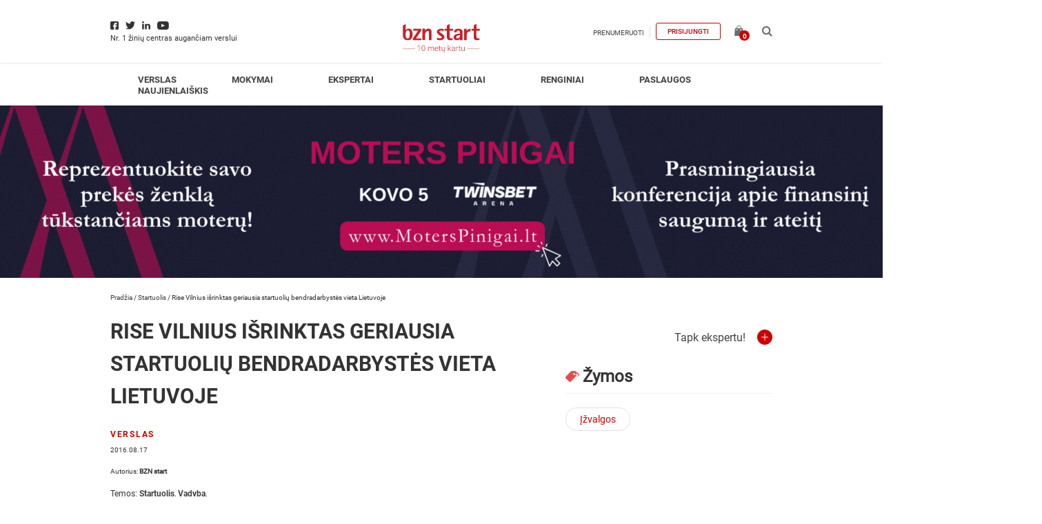

--- FILE ---
content_type: text/html; charset=UTF-8
request_url: https://bznstart.lt/verslas/startuolis/rise-vilnius-isrinktas-geriausia-startuoliu-bendradarbystes-vieta-lietuvoje/
body_size: 26068
content:
<!DOCTYPE html><html lang="lt-LT" xmlns:fb="https://www.facebook.com/2008/fbml" xmlns:addthis="https://www.addthis.com/help/api-spec" ><head><meta charset="UTF-8" /><meta name="viewport" content="width=device-width, initial-scale=1"><meta name="verify-paysera" content="4de5e0454ffbab5be59936c3e596720f"><meta name='robots' content='index, follow, max-image-preview:large, max-snippet:-1, max-video-preview:-1' /><style>img:is([sizes="auto" i], [sizes^="auto," i]) { contain-intrinsic-size: 3000px 1500px }</style> <script data-cfasync="false" data-pagespeed-no-defer>var gtm4wp_datalayer_name = "dataLayer";
	var dataLayer = dataLayer || [];
	const gtm4wp_use_sku_instead = false;
	const gtm4wp_currency = 'EUR';
	const gtm4wp_product_per_impression = 10;
	const gtm4wp_clear_ecommerce = false;
	const gtm4wp_datalayer_max_timeout = 2000;</script> <title>Rise Vilnius išrinktas geriausia startuolių bendradarbystės vieta Lietuvoje</title><meta name="description" content="Tarptautiniai verslo konsultantai „NomadCapitalist“ šią savaitę išleido straipsnį, kuriame apžvelgia pačias geriausias bendradarbystės (angl. co-working space) erdves Europoje. Tarp tokių gerai žinomų erdvių kaip Londono „WeWork“, Madrido..." /><link rel="canonical" href="https://bznstart.lt/verslas/startuolis/rise-vilnius-isrinktas-geriausia-startuoliu-bendradarbystes-vieta-lietuvoje/" /><meta property="og:locale" content="lt_LT" /><meta property="og:type" content="article" /><meta property="og:title" content="Rise Vilnius išrinktas geriausia startuolių bendradarbystės vieta Lietuvoje" /><meta property="og:description" content="Tarptautiniai verslo konsultantai „NomadCapitalist“ šią savaitę išleido straipsnį, kuriame apžvelgia pačias geriausias bendradarbystės (angl. co-working space) erdves Europoje. Tarp tokių gerai žinomų erdvių kaip Londono „WeWork“, Madrido..." /><meta property="og:url" content="https://bznstart.lt/verslas/startuolis/rise-vilnius-isrinktas-geriausia-startuoliu-bendradarbystes-vieta-lietuvoje/" /><meta property="og:site_name" content="bznstart" /><meta property="article:publisher" content="https://www.facebook.com/bznstart.lt" /><meta property="article:published_time" content="2016-08-17T08:00:48+00:00" /><meta property="article:modified_time" content="2019-06-05T11:48:51+00:00" /><meta property="og:image" content="https://bznstart.lt/wp-content/uploads/2019/05/3080.jpg" /><meta property="og:image:width" content="700" /><meta property="og:image:height" content="446" /><meta property="og:image:type" content="image/jpeg" /><meta name="author" content="zivile.glaveckaite" /><meta name="twitter:card" content="summary_large_image" /><meta name="twitter:title" content="Rise Vilnius išrinktas geriausia startuolių bendradarbystės vieta Lietuvoje" /><meta name="twitter:label1" content="Written by" /><meta name="twitter:data1" content="zivile.glaveckaite" /><meta name="twitter:label2" content="Est. reading time" /><meta name="twitter:data2" content="2 minutės" /> <script type="application/ld+json" class="yoast-schema-graph">{"@context":"https://schema.org","@graph":[{"@type":"Article","@id":"https://bznstart.lt/verslas/startuolis/rise-vilnius-isrinktas-geriausia-startuoliu-bendradarbystes-vieta-lietuvoje/#article","isPartOf":{"@id":"https://bznstart.lt/verslas/startuolis/rise-vilnius-isrinktas-geriausia-startuoliu-bendradarbystes-vieta-lietuvoje/"},"author":[{"@id":"https://bznstart.lt/#/schema/person/651df81402da8258bf9c75141f9ae08d"}],"headline":"Rise Vilnius išrinktas geriausia startuolių bendradarbystės vieta Lietuvoje","datePublished":"2016-08-17T08:00:48+00:00","dateModified":"2019-06-05T11:48:51+00:00","mainEntityOfPage":{"@id":"https://bznstart.lt/verslas/startuolis/rise-vilnius-isrinktas-geriausia-startuoliu-bendradarbystes-vieta-lietuvoje/"},"wordCount":434,"publisher":{"@id":"https://bznstart.lt/#organization"},"image":{"@id":"https://bznstart.lt/verslas/startuolis/rise-vilnius-isrinktas-geriausia-startuoliu-bendradarbystes-vieta-lietuvoje/#primaryimage"},"thumbnailUrl":"https://bznstart.lt/wp-content/uploads/2019/05/3080.jpg","keywords":["Įžvalgos"],"articleSection":["Startuolis","Vadyba"],"inLanguage":"lt-LT"},{"@type":"WebPage","@id":"https://bznstart.lt/verslas/startuolis/rise-vilnius-isrinktas-geriausia-startuoliu-bendradarbystes-vieta-lietuvoje/","url":"https://bznstart.lt/verslas/startuolis/rise-vilnius-isrinktas-geriausia-startuoliu-bendradarbystes-vieta-lietuvoje/","name":"Rise Vilnius išrinktas geriausia startuolių bendradarbystės vieta Lietuvoje","isPartOf":{"@id":"https://bznstart.lt/#website"},"primaryImageOfPage":{"@id":"https://bznstart.lt/verslas/startuolis/rise-vilnius-isrinktas-geriausia-startuoliu-bendradarbystes-vieta-lietuvoje/#primaryimage"},"image":{"@id":"https://bznstart.lt/verslas/startuolis/rise-vilnius-isrinktas-geriausia-startuoliu-bendradarbystes-vieta-lietuvoje/#primaryimage"},"thumbnailUrl":"https://bznstart.lt/wp-content/uploads/2019/05/3080.jpg","datePublished":"2016-08-17T08:00:48+00:00","dateModified":"2019-06-05T11:48:51+00:00","description":"Tarptautiniai verslo konsultantai „NomadCapitalist“ šią savaitę išleido straipsnį, kuriame apžvelgia pačias geriausias bendradarbystės (angl. co-working space) erdves Europoje. Tarp tokių gerai žinomų erdvių kaip Londono „WeWork“, Madrido...","breadcrumb":{"@id":"https://bznstart.lt/verslas/startuolis/rise-vilnius-isrinktas-geriausia-startuoliu-bendradarbystes-vieta-lietuvoje/#breadcrumb"},"inLanguage":"lt-LT","potentialAction":[{"@type":"ReadAction","target":["https://bznstart.lt/verslas/startuolis/rise-vilnius-isrinktas-geriausia-startuoliu-bendradarbystes-vieta-lietuvoje/"]}]},{"@type":"ImageObject","inLanguage":"lt-LT","@id":"https://bznstart.lt/verslas/startuolis/rise-vilnius-isrinktas-geriausia-startuoliu-bendradarbystes-vieta-lietuvoje/#primaryimage","url":"https://bznstart.lt/wp-content/uploads/2019/05/3080.jpg","contentUrl":"https://bznstart.lt/wp-content/uploads/2019/05/3080.jpg","width":700,"height":446},{"@type":"BreadcrumbList","@id":"https://bznstart.lt/verslas/startuolis/rise-vilnius-isrinktas-geriausia-startuoliu-bendradarbystes-vieta-lietuvoje/#breadcrumb","itemListElement":[{"@type":"ListItem","position":1,"name":"Pradžia","item":"https://bznstart.lt/"},{"@type":"ListItem","position":2,"name":"Startuolis","item":"https://bznstart.lt/verslas/startuolis/"},{"@type":"ListItem","position":3,"name":"Rise Vilnius išrinktas geriausia startuolių bendradarbystės vieta Lietuvoje"}]},{"@type":"WebSite","@id":"https://bznstart.lt/#website","url":"https://bznstart.lt/","name":"bznstart","description":"","publisher":{"@id":"https://bznstart.lt/#organization"},"potentialAction":[{"@type":"SearchAction","target":{"@type":"EntryPoint","urlTemplate":"https://bznstart.lt/?s={search_term_string}"},"query-input":{"@type":"PropertyValueSpecification","valueRequired":true,"valueName":"search_term_string"}}],"inLanguage":"lt-LT"},{"@type":"Organization","@id":"https://bznstart.lt/#organization","name":"bznstart","url":"https://bznstart.lt/","logo":{"@type":"ImageObject","inLanguage":"lt-LT","@id":"https://bznstart.lt/#/schema/logo/image/","url":"https://bznstart.lt/wp-content/uploads/2020/11/bzn-logo-png.png","contentUrl":"https://bznstart.lt/wp-content/uploads/2020/11/bzn-logo-png.png","width":450,"height":450,"caption":"bznstart"},"image":{"@id":"https://bznstart.lt/#/schema/logo/image/"},"sameAs":["https://www.facebook.com/bznstart.lt","https://www.instagram.com/bznstart/","https://www.youtube.com/channel/UC6US3XAeSS-ZDCQW_UVaWnA","https://lt.wikipedia.org/wiki/Bzn_start"]},{"@type":"Person","@id":"https://bznstart.lt/#/schema/person/651df81402da8258bf9c75141f9ae08d","name":"zivile.glaveckaite","image":{"@type":"ImageObject","inLanguage":"lt-LT","@id":"https://bznstart.lt/#/schema/person/image/71232c7f84384506a1ea06fb215f660c","url":"https://secure.gravatar.com/avatar/39d5c6ed82e6b813b045a18ba51eb43c4d773acdd2350c4fd444bc16dc0c05e5?s=96&d=mm&r=g","contentUrl":"https://secure.gravatar.com/avatar/39d5c6ed82e6b813b045a18ba51eb43c4d773acdd2350c4fd444bc16dc0c05e5?s=96&d=mm&r=g","caption":"zivile.glaveckaite"},"url":"https://bznstart.lt/author/zivile-bauboniene/"}]}</script> <link rel='dns-prefetch' href='//www.googletagmanager.com' /><link rel="alternate" type="application/rss+xml" title="bznstart &raquo; Įrašų RSS srautas" href="https://bznstart.lt/feed/" /><link rel="alternate" type="application/rss+xml" title="bznstart &raquo; Komentarų RSS srautas" href="https://bznstart.lt/comments/feed/" /> <script type="text/javascript" id="wpp-js" src="https://bznstart.lt/wp-content/plugins/wordpress-popular-posts/assets/js/wpp.js?ver=7.3.1" data-sampling="0" data-sampling-rate="100" data-api-url="https://bznstart.lt/wp-json/wordpress-popular-posts" data-post-id="35135" data-token="fd5efd66c1" data-lang="0" data-debug="1"></script> <script id="bznst-ready">window.advanced_ads_ready=function(e,a){a=a||"complete";var d=function(e){return"interactive"===a?"loading"!==e:"complete"===e};d(document.readyState)?e():document.addEventListener("readystatechange",(function(a){d(a.target.readyState)&&e()}),{once:"interactive"===a})},window.advanced_ads_ready_queue=window.advanced_ads_ready_queue||[];</script> <link data-optimized="1" rel='stylesheet' id='wp-block-library-css' href='https://bznstart.lt/wp-content/litespeed/css/0035c02d27f0b6ea610d2e721e640254.css?ver=40254' media='all' /><style id='classic-theme-styles-inline-css' >/*! This file is auto-generated */
.wp-block-button__link{color:#fff;background-color:#32373c;border-radius:9999px;box-shadow:none;text-decoration:none;padding:calc(.667em + 2px) calc(1.333em + 2px);font-size:1.125em}.wp-block-file__button{background:#32373c;color:#fff;text-decoration:none}</style><style id='co-authors-plus-coauthors-style-inline-css' >.wp-block-co-authors-plus-coauthors.is-layout-flow [class*=wp-block-co-authors-plus]{display:inline}</style><style id='co-authors-plus-avatar-style-inline-css' >.wp-block-co-authors-plus-avatar :where(img){height:auto;max-width:100%;vertical-align:bottom}.wp-block-co-authors-plus-coauthors.is-layout-flow .wp-block-co-authors-plus-avatar :where(img){vertical-align:middle}.wp-block-co-authors-plus-avatar:is(.alignleft,.alignright){display:table}.wp-block-co-authors-plus-avatar.aligncenter{display:table;margin-inline:auto}</style><style id='co-authors-plus-image-style-inline-css' >.wp-block-co-authors-plus-image{margin-bottom:0}.wp-block-co-authors-plus-image :where(img){height:auto;max-width:100%;vertical-align:bottom}.wp-block-co-authors-plus-coauthors.is-layout-flow .wp-block-co-authors-plus-image :where(img){vertical-align:middle}.wp-block-co-authors-plus-image:is(.alignfull,.alignwide) :where(img){width:100%}.wp-block-co-authors-plus-image:is(.alignleft,.alignright){display:table}.wp-block-co-authors-plus-image.aligncenter{display:table;margin-inline:auto}</style><link data-optimized="1" rel='stylesheet' id='um_tipsy-css' href='https://bznstart.lt/wp-content/litespeed/css/ef11d96a0ba0df23cdaa1979c7c65686.css?ver=65686' media='all' /><link data-optimized="1" rel='stylesheet' id='um_mycred-css' href='https://bznstart.lt/wp-content/litespeed/css/d29b882dcbbbee2544b9ce986b50dd70.css?ver=0dd70' media='all' /><style id='global-styles-inline-css' >:root{--wp--preset--aspect-ratio--square: 1;--wp--preset--aspect-ratio--4-3: 4/3;--wp--preset--aspect-ratio--3-4: 3/4;--wp--preset--aspect-ratio--3-2: 3/2;--wp--preset--aspect-ratio--2-3: 2/3;--wp--preset--aspect-ratio--16-9: 16/9;--wp--preset--aspect-ratio--9-16: 9/16;--wp--preset--color--black: #000000;--wp--preset--color--cyan-bluish-gray: #abb8c3;--wp--preset--color--white: #ffffff;--wp--preset--color--pale-pink: #f78da7;--wp--preset--color--vivid-red: #cf2e2e;--wp--preset--color--luminous-vivid-orange: #ff6900;--wp--preset--color--luminous-vivid-amber: #fcb900;--wp--preset--color--light-green-cyan: #7bdcb5;--wp--preset--color--vivid-green-cyan: #00d084;--wp--preset--color--pale-cyan-blue: #8ed1fc;--wp--preset--color--vivid-cyan-blue: #0693e3;--wp--preset--color--vivid-purple: #9b51e0;--wp--preset--gradient--vivid-cyan-blue-to-vivid-purple: linear-gradient(135deg,rgba(6,147,227,1) 0%,rgb(155,81,224) 100%);--wp--preset--gradient--light-green-cyan-to-vivid-green-cyan: linear-gradient(135deg,rgb(122,220,180) 0%,rgb(0,208,130) 100%);--wp--preset--gradient--luminous-vivid-amber-to-luminous-vivid-orange: linear-gradient(135deg,rgba(252,185,0,1) 0%,rgba(255,105,0,1) 100%);--wp--preset--gradient--luminous-vivid-orange-to-vivid-red: linear-gradient(135deg,rgba(255,105,0,1) 0%,rgb(207,46,46) 100%);--wp--preset--gradient--very-light-gray-to-cyan-bluish-gray: linear-gradient(135deg,rgb(238,238,238) 0%,rgb(169,184,195) 100%);--wp--preset--gradient--cool-to-warm-spectrum: linear-gradient(135deg,rgb(74,234,220) 0%,rgb(151,120,209) 20%,rgb(207,42,186) 40%,rgb(238,44,130) 60%,rgb(251,105,98) 80%,rgb(254,248,76) 100%);--wp--preset--gradient--blush-light-purple: linear-gradient(135deg,rgb(255,206,236) 0%,rgb(152,150,240) 100%);--wp--preset--gradient--blush-bordeaux: linear-gradient(135deg,rgb(254,205,165) 0%,rgb(254,45,45) 50%,rgb(107,0,62) 100%);--wp--preset--gradient--luminous-dusk: linear-gradient(135deg,rgb(255,203,112) 0%,rgb(199,81,192) 50%,rgb(65,88,208) 100%);--wp--preset--gradient--pale-ocean: linear-gradient(135deg,rgb(255,245,203) 0%,rgb(182,227,212) 50%,rgb(51,167,181) 100%);--wp--preset--gradient--electric-grass: linear-gradient(135deg,rgb(202,248,128) 0%,rgb(113,206,126) 100%);--wp--preset--gradient--midnight: linear-gradient(135deg,rgb(2,3,129) 0%,rgb(40,116,252) 100%);--wp--preset--font-size--small: 13px;--wp--preset--font-size--medium: 20px;--wp--preset--font-size--large: 36px;--wp--preset--font-size--x-large: 42px;--wp--preset--spacing--20: 0.44rem;--wp--preset--spacing--30: 0.67rem;--wp--preset--spacing--40: 1rem;--wp--preset--spacing--50: 1.5rem;--wp--preset--spacing--60: 2.25rem;--wp--preset--spacing--70: 3.38rem;--wp--preset--spacing--80: 5.06rem;--wp--preset--shadow--natural: 6px 6px 9px rgba(0, 0, 0, 0.2);--wp--preset--shadow--deep: 12px 12px 50px rgba(0, 0, 0, 0.4);--wp--preset--shadow--sharp: 6px 6px 0px rgba(0, 0, 0, 0.2);--wp--preset--shadow--outlined: 6px 6px 0px -3px rgba(255, 255, 255, 1), 6px 6px rgba(0, 0, 0, 1);--wp--preset--shadow--crisp: 6px 6px 0px rgba(0, 0, 0, 1);}:where(.is-layout-flex){gap: 0.5em;}:where(.is-layout-grid){gap: 0.5em;}body .is-layout-flex{display: flex;}.is-layout-flex{flex-wrap: wrap;align-items: center;}.is-layout-flex > :is(*, div){margin: 0;}body .is-layout-grid{display: grid;}.is-layout-grid > :is(*, div){margin: 0;}:where(.wp-block-columns.is-layout-flex){gap: 2em;}:where(.wp-block-columns.is-layout-grid){gap: 2em;}:where(.wp-block-post-template.is-layout-flex){gap: 1.25em;}:where(.wp-block-post-template.is-layout-grid){gap: 1.25em;}.has-black-color{color: var(--wp--preset--color--black) !important;}.has-cyan-bluish-gray-color{color: var(--wp--preset--color--cyan-bluish-gray) !important;}.has-white-color{color: var(--wp--preset--color--white) !important;}.has-pale-pink-color{color: var(--wp--preset--color--pale-pink) !important;}.has-vivid-red-color{color: var(--wp--preset--color--vivid-red) !important;}.has-luminous-vivid-orange-color{color: var(--wp--preset--color--luminous-vivid-orange) !important;}.has-luminous-vivid-amber-color{color: var(--wp--preset--color--luminous-vivid-amber) !important;}.has-light-green-cyan-color{color: var(--wp--preset--color--light-green-cyan) !important;}.has-vivid-green-cyan-color{color: var(--wp--preset--color--vivid-green-cyan) !important;}.has-pale-cyan-blue-color{color: var(--wp--preset--color--pale-cyan-blue) !important;}.has-vivid-cyan-blue-color{color: var(--wp--preset--color--vivid-cyan-blue) !important;}.has-vivid-purple-color{color: var(--wp--preset--color--vivid-purple) !important;}.has-black-background-color{background-color: var(--wp--preset--color--black) !important;}.has-cyan-bluish-gray-background-color{background-color: var(--wp--preset--color--cyan-bluish-gray) !important;}.has-white-background-color{background-color: var(--wp--preset--color--white) !important;}.has-pale-pink-background-color{background-color: var(--wp--preset--color--pale-pink) !important;}.has-vivid-red-background-color{background-color: var(--wp--preset--color--vivid-red) !important;}.has-luminous-vivid-orange-background-color{background-color: var(--wp--preset--color--luminous-vivid-orange) !important;}.has-luminous-vivid-amber-background-color{background-color: var(--wp--preset--color--luminous-vivid-amber) !important;}.has-light-green-cyan-background-color{background-color: var(--wp--preset--color--light-green-cyan) !important;}.has-vivid-green-cyan-background-color{background-color: var(--wp--preset--color--vivid-green-cyan) !important;}.has-pale-cyan-blue-background-color{background-color: var(--wp--preset--color--pale-cyan-blue) !important;}.has-vivid-cyan-blue-background-color{background-color: var(--wp--preset--color--vivid-cyan-blue) !important;}.has-vivid-purple-background-color{background-color: var(--wp--preset--color--vivid-purple) !important;}.has-black-border-color{border-color: var(--wp--preset--color--black) !important;}.has-cyan-bluish-gray-border-color{border-color: var(--wp--preset--color--cyan-bluish-gray) !important;}.has-white-border-color{border-color: var(--wp--preset--color--white) !important;}.has-pale-pink-border-color{border-color: var(--wp--preset--color--pale-pink) !important;}.has-vivid-red-border-color{border-color: var(--wp--preset--color--vivid-red) !important;}.has-luminous-vivid-orange-border-color{border-color: var(--wp--preset--color--luminous-vivid-orange) !important;}.has-luminous-vivid-amber-border-color{border-color: var(--wp--preset--color--luminous-vivid-amber) !important;}.has-light-green-cyan-border-color{border-color: var(--wp--preset--color--light-green-cyan) !important;}.has-vivid-green-cyan-border-color{border-color: var(--wp--preset--color--vivid-green-cyan) !important;}.has-pale-cyan-blue-border-color{border-color: var(--wp--preset--color--pale-cyan-blue) !important;}.has-vivid-cyan-blue-border-color{border-color: var(--wp--preset--color--vivid-cyan-blue) !important;}.has-vivid-purple-border-color{border-color: var(--wp--preset--color--vivid-purple) !important;}.has-vivid-cyan-blue-to-vivid-purple-gradient-background{background: var(--wp--preset--gradient--vivid-cyan-blue-to-vivid-purple) !important;}.has-light-green-cyan-to-vivid-green-cyan-gradient-background{background: var(--wp--preset--gradient--light-green-cyan-to-vivid-green-cyan) !important;}.has-luminous-vivid-amber-to-luminous-vivid-orange-gradient-background{background: var(--wp--preset--gradient--luminous-vivid-amber-to-luminous-vivid-orange) !important;}.has-luminous-vivid-orange-to-vivid-red-gradient-background{background: var(--wp--preset--gradient--luminous-vivid-orange-to-vivid-red) !important;}.has-very-light-gray-to-cyan-bluish-gray-gradient-background{background: var(--wp--preset--gradient--very-light-gray-to-cyan-bluish-gray) !important;}.has-cool-to-warm-spectrum-gradient-background{background: var(--wp--preset--gradient--cool-to-warm-spectrum) !important;}.has-blush-light-purple-gradient-background{background: var(--wp--preset--gradient--blush-light-purple) !important;}.has-blush-bordeaux-gradient-background{background: var(--wp--preset--gradient--blush-bordeaux) !important;}.has-luminous-dusk-gradient-background{background: var(--wp--preset--gradient--luminous-dusk) !important;}.has-pale-ocean-gradient-background{background: var(--wp--preset--gradient--pale-ocean) !important;}.has-electric-grass-gradient-background{background: var(--wp--preset--gradient--electric-grass) !important;}.has-midnight-gradient-background{background: var(--wp--preset--gradient--midnight) !important;}.has-small-font-size{font-size: var(--wp--preset--font-size--small) !important;}.has-medium-font-size{font-size: var(--wp--preset--font-size--medium) !important;}.has-large-font-size{font-size: var(--wp--preset--font-size--large) !important;}.has-x-large-font-size{font-size: var(--wp--preset--font-size--x-large) !important;}
:where(.wp-block-post-template.is-layout-flex){gap: 1.25em;}:where(.wp-block-post-template.is-layout-grid){gap: 1.25em;}
:where(.wp-block-columns.is-layout-flex){gap: 2em;}:where(.wp-block-columns.is-layout-grid){gap: 2em;}
:root :where(.wp-block-pullquote){font-size: 1.5em;line-height: 1.6;}</style><link data-optimized="1" rel='stylesheet' id='contact-form-7-css' href='https://bznstart.lt/wp-content/litespeed/css/779ad5e216e495d5bb044a852628b4d7.css?ver=8b4d7' media='all' /><style id='woocommerce-inline-inline-css' >.woocommerce form .form-row .required { visibility: visible; }</style><link data-optimized="1" rel='stylesheet' id='site-styles.css-css' href='https://bznstart.lt/wp-content/litespeed/css/5aa625120e552b210a7a820eb3bfdd73.css?ver=fdd73' media='all' /><link data-optimized="1" rel='stylesheet' id='wordpress-popular-posts-css-css' href='https://bznstart.lt/wp-content/litespeed/css/03db5bcea546d42c5e3083af8351a39e.css?ver=1a39e' media='all' /><link data-optimized="1" rel='stylesheet' id='brands-styles-css' href='https://bznstart.lt/wp-content/litespeed/css/527e70396ac494a2d518ed9002caf243.css?ver=af243' media='all' /><link data-optimized="1" rel='stylesheet' id='adveits-fancybox-css' href='https://bznstart.lt/wp-content/litespeed/css/1f6db259f45a2fa3718bc24a265a229d.css?ver=a229d' media='all' /><link data-optimized="1" rel='stylesheet' id='mycred-front-css' href='https://bznstart.lt/wp-content/litespeed/css/c0dcde0ac8a7f793c8dbe253753f6351.css?ver=f6351' media='all' /><link data-optimized="1" rel='stylesheet' id='mycred-social-share-icons-css' href='https://bznstart.lt/wp-content/litespeed/css/e0ddcb005b3a6b44532c10e7e290593c.css?ver=0593c' media='all' /><link data-optimized="1" rel='stylesheet' id='mycred-social-share-style-css' href='https://bznstart.lt/wp-content/litespeed/css/851369f84d1597f0a40c96b0e9ba1bfe.css?ver=a1bfe' media='all' /><link data-optimized="1" rel='stylesheet' id='unslider-css-css' href='https://bznstart.lt/wp-content/litespeed/css/e572ccc5a99f7d0a97494a2037bd872c.css?ver=d872c' media='all' /><link data-optimized="1" rel='stylesheet' id='slider-css-css' href='https://bznstart.lt/wp-content/litespeed/css/b1dec3ce888d0596d6c1c223a0a03da4.css?ver=03da4' media='all' /><link data-optimized="1" rel='stylesheet' id='addthis_all_pages-css' href='https://bznstart.lt/wp-content/litespeed/css/7ba799c862241cb103ff32804a4dae6b.css?ver=dae6b' media='all' /><link data-optimized="1" rel='stylesheet' id='um_modal-css' href='https://bznstart.lt/wp-content/litespeed/css/61938e917db07b8016706c86e4af33d5.css?ver=f33d5' media='all' /><link data-optimized="1" rel='stylesheet' id='um_responsive-css' href='https://bznstart.lt/wp-content/litespeed/css/56a630379c5691ee5ac38f50be26697d.css?ver=6697d' media='all' /><link data-optimized="1" rel='stylesheet' id='adveits-main-css' href='https://bznstart.lt/wp-content/litespeed/css/43f5a60476062b5e8e54e9ec6baadadd.css?ver=adadd' media='all' /> <script src="https://bznstart.lt/wp-includes/js/jquery/jquery.min.js" id="jquery-core-js"></script> <script data-optimized="1" src="https://bznstart.lt/wp-content/litespeed/js/e69d4104e84b26595db5273c3bee85bc.js?ver=e85bc" id="jquery-migrate-js"></script> <script data-optimized="1" src="https://bznstart.lt/wp-content/litespeed/js/c4c8cc71968d4b544684275c5f85d186.js?ver=5d186" id="jquery-blockui-js" defer="defer" data-wp-strategy="defer"></script> <script type="text/javascript" id="wc-add-to-cart-js-extra">/*  */
var wc_add_to_cart_params = {"ajax_url":"\/wp-admin\/admin-ajax.php","wc_ajax_url":"\/?wc-ajax=%%endpoint%%","i18n_view_cart":"Krep\u0161elis","cart_url":"https:\/\/bznstart.lt\/krepselis\/","is_cart":"","cart_redirect_after_add":"no"};
/*  */</script> <script data-optimized="1" src="https://bznstart.lt/wp-content/litespeed/js/239a513c5a4cd7bd032efbe7ab1d0ed7.js?ver=d0ed7" id="wc-add-to-cart-js" defer="defer" data-wp-strategy="defer"></script> <script data-optimized="1" src="https://bznstart.lt/wp-content/litespeed/js/33acc856d2bda4e12a62f452bcee48c3.js?ver=e48c3" id="js-cookie-js" defer="defer" data-wp-strategy="defer"></script> <script type="text/javascript" id="woocommerce-js-extra">/*  */
var woocommerce_params = {"ajax_url":"\/wp-admin\/admin-ajax.php","wc_ajax_url":"\/?wc-ajax=%%endpoint%%","i18n_password_show":"Rodyti slapta\u017eod\u012f","i18n_password_hide":"Sl\u0117pti slapta\u017eod\u012f"};
/*  */</script> <script data-optimized="1" src="https://bznstart.lt/wp-content/litespeed/js/87c8740bfd0c6a7c0917be2a9acaf631.js?ver=af631" id="woocommerce-js" defer="defer" data-wp-strategy="defer"></script> <script type="text/javascript" id="search-filter-plugin-build-js-extra">/*  */
var SF_LDATA = {"ajax_url":"https:\/\/bznstart.lt\/wp-admin\/admin-ajax.php","home_url":"https:\/\/bznstart.lt\/","extensions":[]};
/*  */</script> <script data-optimized="1" src="https://bznstart.lt/wp-content/litespeed/js/5c4de08f809323042b15255bae478590.js?ver=78590" id="search-filter-plugin-build-js"></script> <script src="https://bznstart.lt/wp-content/plugins/search-filter-pro/public/assets/js/chosen.jquery.min.js" id="search-filter-plugin-chosen-js"></script> <script data-optimized="1" src="https://bznstart.lt/wp-content/litespeed/js/9da0b1f75707f698f1186643dbd71b09.js?ver=71b09" id="adveits-scripts-js"></script> <script data-optimized="1" src="https://bznstart.lt/wp-content/litespeed/js/e01cf74a0c0c3886a05f8214b16a843e.js?ver=a843e" id="adveits-cookie-js"></script> <script data-optimized="1" src="https://bznstart.lt/wp-content/litespeed/js/735b01dc54a48b2534dbe42eff6c4031.js?ver=c4031" id="adveits-fancybox-js"></script> <script type="text/javascript" id="vs-filter-scripts-js-extra">/*  */
var vs_ajax_object = {"ajax_url":"https:\/\/bznstart.lt\/wp-admin\/admin-ajax.php"};
/*  */</script> <script data-optimized="1" src="https://bznstart.lt/wp-content/litespeed/js/bd711c6fe4a41e6269b772f11aa568ba.js?ver=568ba" id="vs-filter-scripts-js"></script> <script type="text/javascript" id="adveits-loadmore-js-extra">/*  */
var adveits_loadmore_params = {"ajaxurl":"https:\/\/bznstart.lt\/wp-admin\/admin-ajax.php","posts":"{\"name\":\"rise-vilnius-isrinktas-geriausia-startuoliu-bendradarbystes-vieta-lietuvoje\",\"do_not_redirect\":1,\"error\":\"\",\"m\":\"\",\"p\":0,\"post_parent\":\"\",\"subpost\":\"\",\"subpost_id\":\"\",\"attachment\":\"\",\"attachment_id\":0,\"pagename\":\"\",\"page_id\":0,\"second\":\"\",\"minute\":\"\",\"hour\":\"\",\"day\":0,\"monthnum\":0,\"year\":0,\"w\":0,\"category_name\":\"\",\"tag\":\"\",\"cat\":\"\",\"tag_id\":\"\",\"author\":\"\",\"author_name\":\"\",\"feed\":\"\",\"tb\":\"\",\"paged\":0,\"meta_key\":\"\",\"meta_value\":\"\",\"preview\":\"\",\"s\":\"\",\"sentence\":\"\",\"title\":\"\",\"fields\":\"all\",\"menu_order\":\"\",\"embed\":\"\",\"category__in\":[],\"category__not_in\":[],\"category__and\":[],\"post__in\":[],\"post__not_in\":[],\"post_name__in\":[],\"tag__in\":[],\"tag__not_in\":[],\"tag__and\":[],\"tag_slug__in\":[],\"tag_slug__and\":[],\"post_parent__in\":[],\"post_parent__not_in\":[],\"author__in\":[],\"author__not_in\":[],\"search_columns\":[],\"ignore_sticky_posts\":false,\"suppress_filters\":false,\"cache_results\":true,\"update_post_term_cache\":true,\"update_menu_item_cache\":false,\"lazy_load_term_meta\":true,\"update_post_meta_cache\":true,\"post_type\":\"\",\"posts_per_page\":9,\"nopaging\":false,\"comments_per_page\":\"5\",\"no_found_rows\":false,\"order\":\"DESC\"}","current_page_1":"1","current_page":"10","current_page_6":"6","current_page_4":"4","max_page":"0","security":"47a8a2e5a5","cat":"35135"};
/*  */</script> <script data-optimized="1" src="https://bznstart.lt/wp-content/litespeed/js/6add788ae993df3fdcb27ff40718abe4.js?ver=8abe4" id="adveits-loadmore-js"></script> <script data-optimized="1" src="https://bznstart.lt/wp-content/litespeed/js/a228079d2e9736ab1bc0d5be9c92f810.js?ver=2f810" id="jquery-auto-complete-js"></script> <script type="text/javascript" id="advanced-ads-advanced-js-js-extra">/*  */
var advads_options = {"blog_id":"1","privacy":{"enabled":false,"state":"not_needed"}};
/*  */</script> <script data-optimized="1" src="https://bznstart.lt/wp-content/litespeed/js/eeed85d83fcd5f00649cc1bfb5e300c2.js?ver=300c2" id="advanced-ads-advanced-js-js"></script> <script data-optimized="1" src="https://bznstart.lt/wp-content/litespeed/js/a49badda47e883128fa232267c8fa989.js?ver=fa989" id="um-gdpr-js"></script> <link rel="https://api.w.org/" href="https://bznstart.lt/wp-json/" /><link rel="alternate" title="JSON" type="application/json" href="https://bznstart.lt/wp-json/wp/v2/posts/35135" /><link rel="EditURI" type="application/rsd+xml" title="RSD" href="https://bznstart.lt/xmlrpc.php?rsd" /><link rel='shortlink' href='https://bznstart.lt/?p=35135' /><link rel="alternate" title="oEmbed (JSON)" type="application/json+oembed" href="https://bznstart.lt/wp-json/oembed/1.0/embed?url=https%3A%2F%2Fbznstart.lt%2Fverslas%2Fstartuolis%2Frise-vilnius-isrinktas-geriausia-startuoliu-bendradarbystes-vieta-lietuvoje%2F" /><link rel="alternate" title="oEmbed (XML)" type="text/xml+oembed" href="https://bznstart.lt/wp-json/oembed/1.0/embed?url=https%3A%2F%2Fbznstart.lt%2Fverslas%2Fstartuolis%2Frise-vilnius-isrinktas-geriausia-startuoliu-bendradarbystes-vieta-lietuvoje%2F&#038;format=xml" /><meta name="generator" content="Site Kit by Google 1.160.1" /> <script data-cfasync="false" data-pagespeed-no-defer type="text/javascript">var dataLayer_content = {"pagePostType":"post","pagePostType2":"single-post","pageCategory":["startuolis","vadyba"],"pageAttributes":["izvalgos"],"pagePostAuthor":"zivile.glaveckaite"};
	dataLayer.push( dataLayer_content );</script> <script data-cfasync="false" data-pagespeed-no-defer type="text/javascript">console.warn && console.warn("[GTM4WP] Google Tag Manager container code placement set to OFF !!!");
	console.warn && console.warn("[GTM4WP] Data layer codes are active but GTM container must be loaded using custom coding !!!");</script> <style id="wpp-loading-animation-styles">@-webkit-keyframes bgslide{from{background-position-x:0}to{background-position-x:-200%}}@keyframes bgslide{from{background-position-x:0}to{background-position-x:-200%}}.wpp-widget-block-placeholder,.wpp-shortcode-placeholder{margin:0 auto;width:60px;height:3px;background:#dd3737;background:linear-gradient(90deg,#dd3737 0%,#571313 10%,#dd3737 100%);background-size:200% auto;border-radius:3px;-webkit-animation:bgslide 1s infinite linear;animation:bgslide 1s infinite linear}</style><noscript><style>.woocommerce-product-gallery{ opacity: 1 !important; }</style></noscript><meta name="google-site-verification" content="p6_rCtJIUhYxWXynJshkpn_0FmtJzkYz2Yj4lbE6EoA"><meta name="google-adsense-platform-account" content="ca-host-pub-2644536267352236"><meta name="google-adsense-platform-domain" content="sitekit.withgoogle.com">
 <script>var advadsCfpQueue = [];
			var advadsCfpAd = function( adID ) {
				if ( 'undefined' === typeof advadsProCfp ) {
					advadsCfpQueue.push( adID )
				} else {
					advadsProCfp.addElement( adID )
				}
			}</script>  <script>/*  */

			( function( w, d, s, l, i ) {
				w[l] = w[l] || [];
				w[l].push( {'gtm.start': new Date().getTime(), event: 'gtm.js'} );
				var f = d.getElementsByTagName( s )[0],
					j = d.createElement( s ), dl = l != 'dataLayer' ? '&l=' + l : '';
				j.async = true;
				j.src = 'https://www.googletagmanager.com/gtm.js?id=' + i + dl;
				f.parentNode.insertBefore( j, f );
			} )( window, document, 'script', 'dataLayer', 'GTM-KQRT9HCH' );
			
/*  */</script> <style type="text/css" id="wp-custom-css">.cookies {
	display: none!important;
}
.um-page-user .um-field-image.um-field-profile_photo {
	max-width: 400px;
	width: 300px;
	float: right;
}</style> <script id="Cookiebot" src="https://consent.cookiebot.com/uc.js" data-cbid="1f45b701-8ea1-4b7f-934f-8434a58003b3" data-blockingmode="auto" type="text/javascript"></script> 
 <script async src="https://www.googletagmanager.com/gtag/js?id=UA-52126121-3"></script> <script>window.dataLayer = window.dataLayer || [];
        function gtag(){dataLayer.push(arguments);}
        gtag('js', new Date());

        gtag('config', 'UA-52126121-3');</script> 
 <script>!function(f,b,e,v,n,t,s)
        {if(f.fbq)return;n=f.fbq=function(){n.callMethod?
          n.callMethod.apply(n,arguments):n.queue.push(arguments)};
          if(!f._fbq)f._fbq=n;n.push=n;n.loaded=!0;n.version='2.0';
          n.queue=[];t=b.createElement(e);t.async=!0;
          t.src=v;s=b.getElementsByTagName(e)[0];
          s.parentNode.insertBefore(t,s)}(window,document,'script',
          'https://connect.facebook.net/en_US/fbevents.js');
        fbq('init', '119864798677856');
        fbq('track', 'PageView');</script> <noscript>
<img height="1" width="1"
src="https://www.facebook.com/tr?id=119864798677856&ev=PageView
&noscript=1"/>
</noscript>
 <script>(function(w,d,s,l,i){w[l]=w[l]||[];w[l].push({'gtm.start':
            new Date().getTime(),event:'gtm.js'});var f=d.getElementsByTagName(s)[0],
          j=d.createElement(s),dl=l!='dataLayer'?'&l='+l:'';j.async=true;j.src=
          'https://www.googletagmanager.com/gtm.js?id='+i+dl;f.parentNode.insertBefore(j,f);
        })(window,document,'script','dataLayer','GTM-5SVDWNH');</script> 
 <script>(function(h,o,t,j,a,r){
          h.hj=h.hj||function(){(h.hj.q=h.hj.q||[]).push(arguments)};
          h._hjSettings={hjid:1633239,hjsv:6};
          a=o.getElementsByTagName('head')[0];
          r=o.createElement('script');r.async=1;
          r.src=t+h._hjSettings.hjid+j+h._hjSettings.hjsv;
          a.appendChild(r);
        })(window,document,'https://static.hotjar.com/c/hotjar-','.js?sv=');</script> <link rel="icon" type="image/png" href="https://bznstart.lt/wp-content/themes/adveits/assets/images/favicon.png" /></head><body class="wp-singular post-template-default single single-post postid-35135 single-format-standard wp-theme-adveits theme-adveits woocommerce-no-js aa-prefix-bznst-">
<noscript><iframe src="https://www.googletagmanager.com/ns.html?id=GTM-5SVDWNH"
height="0" width="0" style="display:none;visibility:hidden"></iframe></noscript>
<!--[if lte IE 9]><div class="browse-happy"><h3>You are using an <strong>outdated</strong> browser. Please <a href="http://http://outdatedbrowser.com/">upgrade your browser</a> to improve your experience.</h3></div><![endif]--><header id="header"><div class="pos-top clearfix"><div class="wrapper clearfix"><div class="left"><nav class="social-links"><ul class="clearfix"><li><a href="https://www.facebook.com/bznstart.lt/"><i class="icons facebook"></i></a></li><li><a href="https://twitter.com/#!/bzn_start"><i class="icons twitter"></i></a></li><li><a href="https://www.linkedin.com/company/„bzn-start”/"><i class="icons linkedin"></i></a></li><li><a href="https://www.youtube.com/channel/UC6US3XAeSS-ZDCQW_UVaWnA"><i class="icons youtube"></i></a></li></ul></nav><h3>Nr. 1 žinių centras augančiam verslui</h3></div><a href="https://bznstart.lt/" class="logo">
<img src="https://bznstart.lt/wp-content/themes/adveits/assets/images/bzn_10_logo_red.svg" alt="bzn start" />
</a><div class="right"><nav class="menu"><ul class="clearfix"><li id="menu-item-subscribe" class="menu-item menu-item-type-post_type menu-item-object-page menu-item-subscribe">
<a href="https://bznstart.lt/prenumeruoti/">Prenumeruoti</a></li><li id="menu-item-login" class="menu-item menu-item-type-post_type menu-item-object-page menu-item-login">
<a href="https://bznstart.lt/prisijungti/">Prisijungti</a></li><li id="cart">
<a href="https://bznstart.lt/krepselis/" title="Krepšelis">
<i class="icons cart"></i>
<span class="qty">
<span class="qty-number">
0                                            </span>
</span>
</a></li><li id="search"><p><i class="icons search"></i></p></li><li id="res-menu"><div class="hamburger"><div class="hamburger-span">
<span></span>
<span></span>
<span></span></div></div></li></ul></nav><div class="hide-search"><form data-sf-form-id='362' data-is-rtl='0' data-maintain-state='' data-results-url='https://bznstart.lt/paieska/' data-ajax-url='https://bznstart.lt/paieska/?sf_data=results' data-ajax-form-url='https://bznstart.lt/?sfid=362&amp;sf_action=get_data&amp;sf_data=form' data-display-result-method='custom' data-use-history-api='1' data-template-loaded='0' data-lang-code='lt' data-ajax='1' data-ajax-data-type='html' data-ajax-target='.main-wrapper' data-ajax-pagination-type='normal' data-update-ajax-url='1' data-only-results-ajax='1' data-scroll-to-pos='0' data-init-paged='1' data-auto-update='1' action='https://bznstart.lt/paieska/' method='post' class='searchandfilter' id='search-filter-form-362' autocomplete='off' data-instance-count='1'><ul><li class="sf-field-search" data-sf-field-name="search" data-sf-field-type="search" data-sf-field-input-type="">		<label>
<input placeholder="Įveskite paieškos žodį" name="_sf_search[]" class="sf-input-text" type="text" value="" title=""></label></li></ul></form><div class="close-search"><div class="icons close--gray"></div></div></div></div></div></div><div class="pos-bottom"><div class="wrapper clearfix"><nav class="menu"><ul class="clearfix"><li id="menu-item-497" class="menu-item menu-item-type-post_type menu-item-object-page menu-item-home menu-item-497"><a href="https://bznstart.lt/">Verslas</a></li><li id="menu-item-78460" class="menu-item menu-item-type-post_type menu-item-object-page menu-item-78460"><a href="https://bznstart.lt/mokymu-produktai/">Mokymai</a></li><li id="menu-item-644" class="menu-item menu-item-type-post_type_archive menu-item-object-expert menu-item-644"><a href="https://bznstart.lt/ekspertai/">Ekspertai</a></li><li id="menu-item-27" class="menu-item menu-item-type-custom menu-item-object-custom menu-item-has-children menu-item-27"><a href="https://bznstart.lt/startuoliai-bendras/">Startuoliai</a><ul class='sub-menu clearfix'><li class='sub-menu-wrap'><ul><li id="menu-item-594" class="menu-item menu-item-type-post_type menu-item-object-page menu-item-594"><a href="https://bznstart.lt/startuoliai-bendras/">Startuoliai bendras</a></li><li id="menu-item-79640" class="menu-item menu-item-type-post_type menu-item-object-page menu-item-79640"><a href="https://bznstart.lt/startuoliu-sarasas/">Startuolių sąrašas</a></li><li id="menu-item-642" class="menu-item menu-item-type-post_type_archive menu-item-object-startups menu-item-642"><a href="https://bznstart.lt/startuoliai/">Startuoliai</a></li><li id="menu-item-638" class="menu-item menu-item-type-post_type_archive menu-item-object-vm menu-item-638"><a href="https://bznstart.lt/verslo-moterys/">Verslo moterys</a></li><li id="menu-item-639" class="menu-item menu-item-type-post_type_archive menu-item-object-vi menu-item-639"><a href="https://bznstart.lt/verslo-idejos/">Verslo idėjos</a></li><li id="menu-item-79516" class="menu-item menu-item-type-custom menu-item-object-custom menu-item-79516"><a href="/startuoliu-naujienos/">Startuolių naujienos</a></li></ul></li></ul></li><li id="menu-item-16" class="menu-item menu-item-type-post_type menu-item-object-page menu-item-16"><a href="https://bznstart.lt/renginiai/">Renginiai</a></li><li id="menu-item-74634" class="menu-item menu-item-type-custom menu-item-object-custom menu-item-74634"><a href="https://bznstart.lt/paslaugos-1/">Paslaugos</a></li><li id="menu-item-78604" class="menu-item menu-item-type-post_type menu-item-object-page menu-item-78604"><a href="https://bznstart.lt/naujienlaiskis/">Naujienlaiškis</a></li></ul></nav></div></div></header><main id="main-section" class="adv-0 https://bznstart.lt/wp-admin/admin-ajax.php"><section class="home-banner" role="complementary" aria-label="BZN renginys" style="text-align:center;">
<a
class="home-banner__link"
href="https://moterspinigai.lt/pasiulymas-organizacijoms/"
target="_blank"
rel="noopener noreferrer"
style="display:inline-block;"
>
<picture>
<source
media="(min-width: 992px)"
srcset="https://bznstart.lt/wp-content/uploads/2025/12/BZNstart-web-baneris-2vnt.gif"
/>
<img
src="https://bznstart.lt/wp-content/uploads/2025/12/BZNstart-web-baneris-300-x-250-px.gif"
alt="Altumas interaktyvūs stendai"
loading="lazy"
decoding="async"
class="home-banner__img"
style="display:block;"
/>
</picture>
</a></section><section class="article"><div class="main-wrapper clearfix"><div id="breadcrumbs"><span><span><a href="https://bznstart.lt/">Pradžia</a></span> / <span><a href="https://bznstart.lt/verslas/startuolis/">Startuolis</a></span> / <span class="breadcrumb_last" aria-current="page">Rise Vilnius išrinktas geriausia startuolių bendradarbystės vieta Lietuvoje</span></span></div><div class="left"><div class="title"><h1>Rise Vilnius išrinktas geriausia startuolių bendradarbystės vieta Lietuvoje</h1></div><h1></h1><div class="article-item clearfix"><div class="article-item--category">
<a href="https://bznstart.lt/verslas/">Verslas</a></div><div class="article-item--data"><p>2016.08.17</p></div><div class="article-item--author"><p>Autorius: <strong>BZN start</strong></p></div><div class="article-item--topics"><p>Temos: <a href="https://bznstart.lt/verslas/startuolis/" rel="tag">Startuolis</a>, <a href="https://bznstart.lt/verslas/vadyba/" rel="tag">Vadyba</a>.</p></div><div class="article-item--thumbnail">
<img src="https://bznstart.lt/wp-content/uploads/2019/05/3080.jpg.webp" alt="Rise Vilnius išrinktas geriausia startuolių bendradarbystės vieta Lietuvoje" /></div><div class="article-item--photo-author"><p><span>„Rise Vilnius“ jau tapo FinTech startuolių traukos objektu. Asmeninio albumo nuotr.</span></p></div><div class="article-item--description clearfix"><div class="left"><nav class="social-links addthis_toolbox"><ul class="clearfix custom_images"><li><a href="#" class="addthis_button_facebook"><i class="icons facebook-article"></i></a></li><li><a href="#" class="addthis_button_twitter"><i class="icons twitter-article"></i></a></li><li><a href="#" class="addthis_button_linkedin"><i class="icons linkedin-article"></i></a></li><li><a href="#" class="addthis_button_email"><i class="icons message-article"></i></a></li></ul></nav></div><div class="right"><div class="at-above-post addthis_tool" data-url="https://bznstart.lt/verslas/startuolis/rise-vilnius-isrinktas-geriausia-startuoliu-bendradarbystes-vieta-lietuvoje/"></div><p><strong>Tarptautiniai verslo konsultantai „</strong><strong><a href="http://nomadcapitalist.com/" target="_blank" rel="noopener noreferrer">NomadCapitalist</a>“ šią </strong><strong>savaitę iš</strong><strong>leido straipsnį, kuriame apžvelgia pač</strong><strong>ias geriausias bendradarbystės (angl. co-working space) erdves Europoje. Tarp tokių </strong><strong>gerai žinomų </strong><strong>erdvių </strong><strong>kaip Londono „WeWork</strong><strong>“</strong><strong>, Madrido „utopic_US</strong><strong>“</strong><strong>, Romos „</strong><strong>Talent Garden Roma“ patenka ir „<a href="https://thinkrise.com/vilnius.html" target="_blank" rel="noopener noreferrer">Rise Vilnius</a></strong><strong>“, kuris atsidarė prieš mėnesį ir jau tapo FinTech startuolių traukos objektu.</strong></p><p><img decoding="async" style="width: 310px; height: 207px; margin-left: 3px; margin-right: 3px; float: right;" src="https://bznstart.lt/wp-content/uploads/2019/05/Rise-8.jpg.webp" alt="" />Pasak straipsnio autoriaus, Andrew Henderson, kuris yra sėkmingas verslininkas, investuotojas, privatus verslo konsultatas, per metus apkeliaujantis daugiau kaip 90 šalių, Europa šiandien yra vienas iš didžiausių IT verslo traukos objektų, galintis pasiūlyti nuotoliniu būdu dirbantiems, nepriklausomiems verslininkams, <a href="https://www.cpartner.lt/lt/interneto-svetainiu-kurimas">IT srities specialistams</a> darbui tinkamą infrastruktūrą. Šiandien, anot jo, Europa yra „skaitmeninių benamių“ (digital nomads) erdvė, kurioje galima laisvai kurti, tuo pačiu plečiant ir savo pažinimo lauką – keliaujant ir susitinkant su įvairių sričių specialistais skirtingose šalyse, kurios suteikia galimybę naudotis laisvomis bendradarbystės erdvėmis.</p><p>A.Henderson tikina, jog šiandien kaip niekada anksčiau Europos miestai yra pripildyti nepriklausomų bendradarbystės erdvių, kurios į bendruomenę buria ne tik verslininkus, IT specialistus, bet ir kitus skaitmeninio verslo atstovus. Taigi, į tokį geriausiųjų darbo erdvių sąrašą patenka ir „<a href="https://thinkrise.com/vilnius.html" target="_blank" rel="noopener noreferrer">Rise Vilnius</a>“.</p><p><strong>Buria FinTech bendruomenę</strong></p><p>&nbsp;</p><p>„Siekiame būti matomi ne tik Lietuvoje, bet ir visame regione, norime pritraukti startuolius ne tik iš mūsų šalies, bet ir iš aplinkinių, todėl toks įvertinimas tik įrodo, jog judame teisingu keliu.“</p><p>D. Kavaliauskas.</p><p>&nbsp;</p><p>„<a href="https://thinkrise.com/vilnius.html" target="_blank" rel="noopener noreferrer">Rise Vilnius</a>“ yra septintoji pasaulyje tokia bendradarbystės erdvė, kuri priklauso „Rise“ tinklui. Tokios bendradarbystės erdvės jau veikia Londone, Mančesteryje, Niujorke, Mumbajuje, Keiptaune, Tel Avive. Nuo kitų bendradarbystės <img decoding="async" style="width: 310px; height: 207px; margin-left: 3px; margin-right: 3px; float: left;" src="https://bznstart.lt/wp-content/uploads/2019/05/Rise-71.jpg.webp" alt="" />erdvių Rise Vilnius skiriasi tuo, jog čia yra ne tik 50 patogių ir modernių darbo vietų, 4 susitikimų kambariai, 2 kambariai skirti telefoniniams pokalbiams, didžiulė renginių erdvė, talpinanti daugiau nei 100 žmonių ir turinti galimybę transliuoti renginius gyvai, tai – erdvė, burianti FinTech bendruomenę, kurios nariai turi galimybę ne tik nemokamai dalyvauti renginiuose, mokymuose, konferencijose, naudotis finansinių technologijų ekosistemos konsultacijomis su srities profesionalais (angl. mentoring), bet ir nemokamai dirbti kitose „Rise“ tinklo vietose.</p><p>„Mums labai džiugu, jog dirbame vos mėnesį, o apie mus jau kalba tokie žinomi vardai kaip „<a href="http://nomadcapitalist.com/" target="_blank" rel="noopener noreferrer">NomadCapitalist</a>“. Ne tik kalba, bet ir įvertina kaip pačią geriausią erdvę Lietuvoje naujo verslo kūrimui, kuri gali suteikti ne tik darbo vietą, bet supažindinti su Lietuvos, Pabaltijo regiono bei kitų „Rise‘ų“ FinTech ekosistema. Siekiame būti matomi ne tik Lietuvoje, bet ir visame regione, norime pritraukti startuolius ne tik iš mūsų šalies, bet ir iš aplinkinių, todėl toks įvertinimas tik įrodo, jog judame teisingu keliu, &#8211; kalbėjo „Rise Vilnius“ vadovas Darius Kavaliauskas.</p><div class="at-below-post addthis_tool" data-url="https://bznstart.lt/verslas/startuolis/rise-vilnius-isrinktas-geriausia-startuoliu-bendradarbystes-vieta-lietuvoje/"></div><div  class="bznst-f60b8390d714a02a4ab406b110d72383 bznst-skydelis-s2-reklaminis-skydelis-straipsnio-puslapio-apacioje" id="bznst-f60b8390d714a02a4ab406b110d72383"></div><style>/* Mobile default: center–center */
  .home-banner { text-align: center; }
  .home-banner .home-banner__link { display: inline-block; margin: 0 auto; }

  /* Desktop (>=992px): center–left (vaizdas kairėje) */
  @media (min-width: 992px) {
    .home-banner { text-align: center; }
    .home-banner .home-banner__link { margin: 0; }
  }</style><section class="home-banner" role="complementary" aria-label="Altumas interaktyvūs stendai" style="text-align:center;">
<a
class="home-banner__link"
href="https://www.altumretail.com/lt/sprendimai/profesionaliu-ekranu-sistemos/interaktyvus-stendai/"
target="_blank"
rel="noopener noreferrer"
style="display:inline-block;"
>
<picture>
<source
media="(min-width: 992px)"
srcset="https://bznstart.lt/wp-content/uploads/2025/10/Altumas-Nu-interaktyvus-stendas-2.png"
/>
<img
src="https://bznstart.lt/wp-content/uploads/2025/10/Altumas-Nu-interaktyvus-stendas-3.png"
alt="Altumas interaktyvūs stendai"
loading="lazy"
decoding="async"
class="home-banner__img"
style="display:block;"
/>
</picture>
</a></section></div></div></div></div><div class="right"><div class="m-b-30"><div class="block-button">
<a href="https://bznstart.lt/tapk-ekspertu/" class="button w_i_2 clearfix">
<span>Tapk ekspertu!</span>
<i class="icons plus"></i>
</a></div></div><section class="article-tags"><h2><i class="icons tags"></i><span>Žymos</span></h2><nav class="tags"><ul class="clearfix"><li><a href="https://bznstart.lt/verslas/zyma/izvalgos/" rel="tag">Įžvalgos</a></li></ul></nav></section></div></div></section><div  class="bznst-88465065389119343a056d7487ac4cde bznst-slaideris-single-post-po-straipsniu" id="bznst-88465065389119343a056d7487ac4cde"></div><section class="notification-section"><div class="notification adv-not-0"><div class="wrapper d_table"><div class="icons close"></div><div class="left"><h3>Organizuojate renginį?</h3><p>Tuomet „bzn start” gali pasiūlyti puikią galimybę išviešinti Jūsų renginį ir padėti pritraukti potencialių dalyvių.</p></div><div class="right"><div class="button">
<a href="https://bznstart.lt/registruoti-rengini" class="btn btn-red">Registruoti</a></div></div></div></div> <script>jQuery(document).ready(function($) {
            $('.notification.adv-not-0 .close').on('click', function() {
                $.cookie('notification', true);
                $('.notification.adv-not-0').fadeOut();
            });

            $(function(){
                if( $.cookie('notification') == "true" ) {
                    $('.notification.adv-not-0').css('display', 'none');
                    $.cookie('notification', 'true', { expires: 7 });
                }
            });
        });</script> </section><section id="additional-section" class="adv-0 bg_gray"><div class="wrapper clearfix"><div class="article-items"><h2>Susiję straipsniai:</h2><article class="article-item d_table"><div class="left">
<a title="ĮPAREIGOJIMAI PREKYBININKAMS: KAS KEIČIASI NUO 2026 M.?" href="https://bznstart.lt/verslas/finansai/ipareigojimai-prekybininkams-kas-keiciasi-nuo-2026-m/">
<img src="https://bznstart.lt/wp-content/uploads/2026/01/Justas-Daujotas-300x200.jpg" alt="ĮPAREIGOJIMAI PREKYBININKAMS: KAS KEIČIASI NUO 2026 M.?">
</a></div><div class="right"><div class="article-item--category">
<a title="Finansai" href="https://bznstart.lt/verslas/finansai/">Finansai</a></div><h3>
<a title="ĮPAREIGOJIMAI PREKYBININKAMS: KAS KEIČIASI NUO 2026 M.?" href="https://bznstart.lt/verslas/finansai/ipareigojimai-prekybininkams-kas-keiciasi-nuo-2026-m/">ĮPAREIGOJIMAI PREKYBININKAMS: KAS KEIČIASI NUO 2026 M.?</a></h3></div></article><article class="article-item d_table"><div class="left">
<a title="SIMONA NAINĖ: „KARTAIS TEREIKIA MAŽYČIO PASKATINIMO“ – KONFERENCIJOJE „MOTERS PINIGAI“ LAUKIA ĮKVEPIANČIOS ISTORIJOS" href="https://bznstart.lt/verslas/marketingas/s-naine-kartais-tereikia-mazycio-paskatinimo-konferencijoje-moters-pinigai-laukia-ikvepiancios-istorijos/">
<img src="https://bznstart.lt/wp-content/uploads/2026/01/Simona-Naine-300x200.jpg" alt="SIMONA NAINĖ: „KARTAIS TEREIKIA MAŽYČIO PASKATINIMO“ – KONFERENCIJOJE „MOTERS PINIGAI“ LAUKIA ĮKVEPIANČIOS ISTORIJOS">
</a></div><div class="right"><div class="article-item--category">
<a title="Marketingas" href="https://bznstart.lt/verslas/marketingas/">Marketingas</a></div><h3>
<a title="SIMONA NAINĖ: „KARTAIS TEREIKIA MAŽYČIO PASKATINIMO“ – KONFERENCIJOJE „MOTERS PINIGAI“ LAUKIA ĮKVEPIANČIOS ISTORIJOS" href="https://bznstart.lt/verslas/marketingas/s-naine-kartais-tereikia-mazycio-paskatinimo-konferencijoje-moters-pinigai-laukia-ikvepiancios-istorijos/">SIMONA NAINĖ: „KARTAIS TEREIKIA MAŽYČIO PASKATINIMO“ – KONFERENCIJOJE „MOTERS PINIGAI“ LAUKIA ĮKVEPIANČIOS ISTORIJOS</a></h3></div></article><article class="article-item d_table"><div class="left">
<a title="NAUJI METAI – NAUJI ĮPROČIAI. PAGRINDINĖS 2026-ŲJŲ INVESTAVIMO TAISYKLĖS" href="https://bznstart.lt/verslas/investavimas/nauji-metai-nauji-iprociai-pagrindines-2026-uju-investavimo-taisykles/">
<img src="https://bznstart.lt/wp-content/uploads/2026/01/Kristina-Ruseckiene-300x200.jpg" alt="NAUJI METAI – NAUJI ĮPROČIAI. PAGRINDINĖS 2026-ŲJŲ INVESTAVIMO TAISYKLĖS">
</a></div><div class="right"><div class="article-item--category">
<a title="Investavimas" href="https://bznstart.lt/verslas/investavimas/">Investavimas</a></div><h3>
<a title="NAUJI METAI – NAUJI ĮPROČIAI. PAGRINDINĖS 2026-ŲJŲ INVESTAVIMO TAISYKLĖS" href="https://bznstart.lt/verslas/investavimas/nauji-metai-nauji-iprociai-pagrindines-2026-uju-investavimo-taisykles/">NAUJI METAI – NAUJI ĮPROČIAI. PAGRINDINĖS 2026-ŲJŲ INVESTAVIMO TAISYKLĖS</a></h3></div></article></div><div class="article-items"><h2>Susiję klausimai:</h2><article class="article-item d_table n-p-full"><div class="right"><div class="article-item--category">
<a title="Mokesčiai" href="https://bznstart.lt/ziniu-baze/mokesciai/">Mokesčiai</a></div><h3>
<a title="Mokesčių skaičiavimas" href="https://bznstart.lt/ziniu-baze/mokesciai/mokesciu-skaiciavimas/">Mokesčių skaičiavimas</a></h3></div></article><article class="article-item d_table n-p-full"><div class="right"><div class="article-item--category">
<a title="Verslo pradžia" href="https://bznstart.lt/ziniu-baze/verslo-pradzia/">Verslo pradžia</a></div><h3>
<a title="Individuali veikla ir reikalavimai" href="https://bznstart.lt/ziniu-baze/verslo-pradzia/individuali-veikla-ir-reikalavimai/">Individuali veikla ir reikalavimai</a></h3></div></article><article class="article-item d_table n-p-full"><div class="right"><div class="article-item--category">
<a title="Mokesčiai" href="https://bznstart.lt/ziniu-baze/mokesciai/">Mokesčiai</a></div><h3>
<a title="Licenzija / mokesčiai prekiaujant juvelyriniais dirbiniais" href="https://bznstart.lt/ziniu-baze/mokesciai/licenzija-mokesciai-prekiaujant-juvelyriniais-dirbiniais/">Licenzija / mokesčiai prekiaujant juvelyriniais dirbiniais</a></h3></div></article></div><div class="article-items"><h2>Susiję renginiai:</h2><article class="article-item d_table"><div class="left">
<a title="Konferencija MOTERS PINIGAI 2026" href="https://bznstart.lt/renginiai/moters-pinigai-2026-zinios-motyvacija-praktika/">
<img src="https://bznstart.lt/wp-content/uploads/2025/10/Moters-Pinigai-2026-2-300x200.jpg" alt="Konferencija MOTERS PINIGAI 2026" />
</a></div><div class="right"><div class="article-item--category">
<a href="https://bznstart.lt/renginiai/renginiai/verslumas/" rel="tag">Konferencija</a>, <a href="https://bznstart.lt/renginiai/renginiai/" rel="tag">Renginiai</a></div><h3>
<a title="Konferencija MOTERS PINIGAI 2026" href="https://bznstart.lt/renginiai/moters-pinigai-2026-zinios-motyvacija-praktika/">Konferencija MOTERS PINIGAI 2026</a></h3></div></article><article class="article-item d_table"><div class="left">
<a title="Moters pinigai: 21 pamoka, kaip jų turėti daugiau?" href="https://bznstart.lt/renginiai/moters-pinigai-21-pamoka-kaip-ju-tureti-daugiau/">
<img src="https://bznstart.lt/wp-content/uploads/2024/12/1734016806ad89c3368a-file-164-renginio-nuotrauka_MP-300x169.png.webp" alt="Moters pinigai: 21 pamoka, kaip jų turėti daugiau?" />
</a></div><div class="right"><div class="article-item--category">
<a href="https://bznstart.lt/renginiai/renginiai/verslumas/" rel="tag">Konferencija</a>, <a href="https://bznstart.lt/renginiai/renginiai/" rel="tag">Renginiai</a></div><h3>
<a title="Moters pinigai: 21 pamoka, kaip jų turėti daugiau?" href="https://bznstart.lt/renginiai/moters-pinigai-21-pamoka-kaip-ju-tureti-daugiau/">Moters pinigai: 21 pamoka, kaip jų turėti daugiau?</a></h3></div></article><article class="article-item d_table"><div class="left">
<a title="Reset @ Sunset. Išlaisvinkite savo laiką: efektyvus planavimas praktiškai" href="https://bznstart.lt/renginiai/reset-sunset-islaisvinkite-savo-laika-efektyvus-planavimas-praktiskai/">
<img src="https://bznstart.lt/wp-content/uploads/2024/03/1710502840-file-164-Reset-@-Sunset-700-x-467-px-300x200.png.webp" alt="Reset @ Sunset. Išlaisvinkite savo laiką: efektyvus planavimas praktiškai" />
</a></div><div class="right"><div class="article-item--category">
<a href="https://bznstart.lt/renginiai/renginiai/verslumas/" rel="tag">Konferencija</a>, <a href="https://bznstart.lt/renginiai/renginiai/" rel="tag">Renginiai</a></div><h3>
<a title="Reset @ Sunset. Išlaisvinkite savo laiką: efektyvus planavimas praktiškai" href="https://bznstart.lt/renginiai/reset-sunset-islaisvinkite-savo-laika-efektyvus-planavimas-praktiskai/">Reset @ Sunset. Išlaisvinkite savo laiką: efektyvus planavimas praktiškai</a></h3></div></article></div></div></section></main><footer id="footer"><div class="wrapper"><div class="pos-top clearfix"><div class="left">
<img src="https://bznstart.lt/wp-content/themes/adveits/assets/images/logo-white.svg" alt="bzn start" class="logo" /></div><div class="right clearfix"><div class="footer-menu-item"><h3>Rubrikos</h3><ul class="menu clearfix"><li id="menu-item-592" class="menu-item menu-item-type-post_type menu-item-object-page menu-item-592"><a href="https://bznstart.lt/vartotojas/">Mano profilis</a></li></ul></div><div class="footer-menu-item"><h3>Meniu</h3><ul class="menu clearfix"><li id="menu-item-51" class="menu-item menu-item-type-post_type menu-item-object-page menu-item-51"><a href="https://bznstart.lt/paslaugos-1/">Paslaugos</a></li><li id="menu-item-53" class="menu-item menu-item-type-post_type menu-item-object-page menu-item-53"><a href="https://bznstart.lt/kontaktai/">Kontaktai</a></li><li id="menu-item-54" class="menu-item menu-item-type-post_type menu-item-object-page menu-item-54"><a href="https://bznstart.lt/darbas/">Darbas</a></li><li id="menu-item-55" class="menu-item menu-item-type-post_type menu-item-object-page menu-item-55"><a href="https://bznstart.lt/apie-mus/">Apie mus</a></li><li id="menu-item-78433" class="menu-item menu-item-type-post_type menu-item-object-page menu-item-78433"><a href="https://bznstart.lt/pirkimo-pardavimo-ir-grazinimo-taisykles/">Taisyklės</a></li></ul></div><div class="block-last"><style>.cf-pre {
                          margin-top: 13px;
                        }
                        .cf-pre.events {
                          max-width: 380px;
                          margin-top: 0px;
                        }
                        #main-section .block-subs {
                          display: flex;
                          align-items: flex-start;
                        }
                        #main-section .block-subs .left {
                          margin-top: 10px;
                        }
                        .cf-pre form input[type=email] {
                          border-radius: 14px;
                          background: #fff;
                          padding: 7px 40px 7px 20px;
                          width: 100%;
                          max-width: 230px;
                          font-family: 'Roboto-Bold',sans-serif;
                          font-size: 13.3333px;
                          border: none;
                        }
                        .cf-pre.events form input[type=email] {
                          border-radius: 40px;
                          background: #F5F6F8;
                          padding: 11px 40px 11px 20px;
                          width: 100%;
                          font-size: 12px;
                          max-width: 380px;
                        }
                        .cf-pre .form-sub.subscribe {
                          position: relative;
                          max-height: 50px;
                        }
                        .cf-pre .form-sub.subscribe button {
                          position: absolute;
                          top: 6px;
                          left: 198px;
                        }
                        .cf-pre.events .form-sub.subscribe button {
                          position: absolute;
                          top: 20px;
                          left: 90%;
                        }
                        .cf-pre form input[type=submit] {
                          visibility: hidden;
                          position: absolute;
                          bottom: -1000px;
                        }
                        .cf-pre .wpcf7-response-output {
                          margin-top: 0px!important;
                          background-color: transparent;
                          color: white;
                        }
                        .cf-pre.events .wpcf7-response-output {
                          color: initial;
                          margin-top: 10px!important;
                        }
                        .cf-pre .wpcf7-not-valid-tip {
                          margin-top: 3px;
                        }
                        .page-id-56 #main-section .form-sub button {
                          display: none;
                        }</style><div class="pos-top"><h3>Prenumeruokite naujienlaiškį:</h3><div id="omnisend-embedded-v2-68399fdabda3a7f08dce6345"></div></div><div class="pos-bottom"><h3>Sekite mus:</h3><ul class="social-links clearfix"><li><a href="https://www.facebook.com/bznstart.lt/"><i class="icons facebook-w"></i></a></li><li><a href="https://twitter.com/#!/bzn_start"><i class="icons twitter-w"></i></a></li><li><a href="https://www.linkedin.com/company/„bzn-start”/"><i class="icons linkedin-w"></i></a></li><li><a href="https://www.youtube.com/channel/UC6US3XAeSS-ZDCQW_UVaWnA"><i class="icons youtube-w"></i></a></li></ul></div></div></div></div><div class="pos-bottom clearfix"><div class="left"><p>&copy; 2026 bznstart. Visos teisės saugomos.</p></div><div class="right"></div></div></div></footer><div class="cookies"><div class="wrapper clearfix"><div class="left"><p>Dėmesio! Svetainė naudoja slapukus. Daugiau informacijos apie slapukus galite rasti <a href="https://bznstart.lt/privatumo-politika/">čia</a>.</p></div><div class="left"><div class="button">
<a href="#" class="btn btn-red">Sutinku</a></div></div></div></div> <script>window.omnisend = window.omnisend || [];
  omnisend.push(["accountID", "585a2265597ed759dc6b57ac"]);
  omnisend.push(["track", "$pageViewed"]);
  !function(){
    var e = document.createElement("script");
    e.type = "text/javascript";
    e.async = true;
    e.src = "https://omnisrc.com/inshop/launcher-v2.js";
    var t = document.getElementsByTagName("script")[0];
    t.parentNode.insertBefore(e, t);
  }();</script> <script>/*  */
var advancedAds = {"adHealthNotice":{"enabled":true,"pattern":"AdSense fallback was loaded for empty AdSense ad \"[ad_title]\""},"frontendPrefix":"bznst-"};

/*  */</script> <div id="um_upload_single" style="display:none;"></div><div id="um_view_photo" style="display:none;">
<a href="javascript:void(0);" data-action="um_remove_modal" class="um-modal-close" aria-label="Close view photo modal">
<i class="um-faicon-times"></i>
</a><div class="um-modal-body photo"><div class="um-modal-photo"></div></div></div> <script type="speculationrules">{"prefetch":[{"source":"document","where":{"and":[{"href_matches":"\/*"},{"not":{"href_matches":["\/wp-*.php","\/wp-admin\/*","\/wp-content\/uploads\/*","\/wp-content\/*","\/wp-content\/plugins\/*","\/wp-content\/themes\/adveits\/*","\/*\\?(.+)"]}},{"not":{"selector_matches":"a[rel~=\"nofollow\"]"}},{"not":{"selector_matches":".no-prefetch, .no-prefetch a"}}]},"eagerness":"conservative"}]}</script> 
<noscript>
<iframe src="https://www.googletagmanager.com/ns.html?id=GTM-KQRT9HCH" height="0" width="0" style="display:none;visibility:hidden"></iframe>
</noscript>
 <script>(function () {
			var c = document.body.className;
			c = c.replace(/woocommerce-no-js/, 'woocommerce-js');
			document.body.className = c;
		})();</script> <script data-cfasync="false" type="text/javascript">if (window.addthis_product === undefined) { window.addthis_product = "wpp"; } if (window.wp_product_version === undefined) { window.wp_product_version = "wpp-6.2.6"; } if (window.addthis_share === undefined) { window.addthis_share = {}; } if (window.addthis_config === undefined) { window.addthis_config = {"data_track_clickback":true,"ignore_server_config":true,"ui_language":"lt","ui_atversion":"300"}; } if (window.addthis_layers === undefined) { window.addthis_layers = {}; } if (window.addthis_layers_tools === undefined) { window.addthis_layers_tools = []; } else {  } if (window.addthis_plugin_info === undefined) { window.addthis_plugin_info = {"info_status":"enabled","cms_name":"WordPress","plugin_name":"Share Buttons by AddThis","plugin_version":"6.2.6","plugin_mode":"WordPress","anonymous_profile_id":"wp-1e1b9364fb4391b7e95f383f706eea55","page_info":{"template":"posts","post_type":""},"sharing_enabled_on_post_via_metabox":false}; } 
                    (function() {
                      var first_load_interval_id = setInterval(function () {
                        if (typeof window.addthis !== 'undefined') {
                          window.clearInterval(first_load_interval_id);
                          if (typeof window.addthis_layers !== 'undefined' && Object.getOwnPropertyNames(window.addthis_layers).length > 0) {
                            window.addthis.layers(window.addthis_layers);
                          }
                          if (Array.isArray(window.addthis_layers_tools)) {
                            for (i = 0; i < window.addthis_layers_tools.length; i++) {
                              window.addthis.layers(window.addthis_layers_tools[i]);
                            }
                          }
                        }
                     },1000)
                    }());</script> <script data-cfasync="false" type="text/javascript" src="https://s7.addthis.com/js/300/addthis_widget.js#pubid=wp-1e1b9364fb4391b7e95f383f706eea55"></script><link data-optimized="1" rel='stylesheet' id='wc-blocks-style-css' href='https://bznstart.lt/wp-content/litespeed/css/e62918e4fc0583b6d7f80089eefa6226.css?ver=a6226' media='all' /> <script data-optimized="1" src="https://bznstart.lt/wp-content/litespeed/js/1ba1604c8cb3986dcef796f614830b02.js?ver=30b02" id="wp-hooks-js"></script> <script data-optimized="1" src="https://bznstart.lt/wp-content/litespeed/js/8444c37d2d056f4340f3569446c57402.js?ver=57402" id="wp-i18n-js"></script> <script type="text/javascript" id="wp-i18n-js-after">/*  */
wp.i18n.setLocaleData( { 'text direction\u0004ltr': [ 'ltr' ] } );
/*  */</script> <script data-optimized="1" src="https://bznstart.lt/wp-content/litespeed/js/934e46b3baf2dba4be76bfc6447f4346.js?ver=f4346" id="swv-js"></script> <script type="text/javascript" id="contact-form-7-js-before">/*  */
var wpcf7 = {
    "api": {
        "root": "https:\/\/bznstart.lt\/wp-json\/",
        "namespace": "contact-form-7\/v1"
    },
    "cached": 1
};
/*  */</script> <script data-optimized="1" src="https://bznstart.lt/wp-content/litespeed/js/7fadeec90791e042231183543d3c07ac.js?ver=c07ac" id="contact-form-7-js"></script> <script src="https://bznstart.lt/wp-content/plugins/duracelltomi-google-tag-manager/dist/js/gtm4wp-ecommerce-generic.js" id="gtm4wp-ecommerce-generic-js"></script> <script src="https://bznstart.lt/wp-content/plugins/duracelltomi-google-tag-manager/dist/js/gtm4wp-woocommerce.js" id="gtm4wp-woocommerce-js"></script> <script data-optimized="1" src="https://bznstart.lt/wp-content/litespeed/js/ee225f502012e6092de50f51707f1135.js?ver=f1135" id="jquery-ui-core-js"></script> <script data-optimized="1" src="https://bznstart.lt/wp-content/litespeed/js/df25755e501433f349a58f22d3aee988.js?ver=ee988" id="jquery-ui-datepicker-js"></script> <script type="text/javascript" id="jquery-ui-datepicker-js-after">/*  */
jQuery(function(jQuery){jQuery.datepicker.setDefaults({"closeText":"U\u017edaryti","currentText":"\u0160iandien","monthNames":["sausio","vasario","kovo","baland\u017eio","gegu\u017e\u0117s","bir\u017eelio","liepos","rugpj\u016b\u010dio","rugs\u0117jo","spalio","lapkri\u010dio","gruod\u017eio"],"monthNamesShort":["Sau","Vas","Kov","Bal","Geg","Bir","Lie","Rgp","Rgs","Spa","Lap","Gru"],"nextText":"Toliau","prevText":"Ankstesnis","dayNames":["Sekmadienis","Pirmadienis","Antradienis","Tre\u010diadienis","Ketvirtadienis","Penktadienis","\u0160e\u0161tadienis"],"dayNamesShort":["Sk","Pr","An","Tr","Kt","Pn","\u0160t"],"dayNamesMin":["S","Pr","A","T","K","Pn","\u0160"],"dateFormat":"yy-mm-dd","firstDay":1,"isRTL":false});});
/*  */</script> <script data-optimized="1" src="https://bznstart.lt/wp-content/litespeed/js/660e53e19300126438cac43b81b741c1.js?ver=741c1" id="advanced-ads-find-adblocker-js"></script> <script data-optimized="1" src="https://bznstart.lt/wp-content/litespeed/js/31b49832ef82697942d1ce4c622f863a.js?ver=f863a" id="sourcebuster-js-js"></script> <script type="text/javascript" id="wc-order-attribution-js-extra">/*  */
var wc_order_attribution = {"params":{"lifetime":1.0e-5,"session":30,"base64":false,"ajaxurl":"https:\/\/bznstart.lt\/wp-admin\/admin-ajax.php","prefix":"wc_order_attribution_","allowTracking":true},"fields":{"source_type":"current.typ","referrer":"current_add.rf","utm_campaign":"current.cmp","utm_source":"current.src","utm_medium":"current.mdm","utm_content":"current.cnt","utm_id":"current.id","utm_term":"current.trm","utm_source_platform":"current.plt","utm_creative_format":"current.fmt","utm_marketing_tactic":"current.tct","session_entry":"current_add.ep","session_start_time":"current_add.fd","session_pages":"session.pgs","session_count":"udata.vst","user_agent":"udata.uag"}};
/*  */</script> <script data-optimized="1" src="https://bznstart.lt/wp-content/litespeed/js/9e0a688616c97d807d636d5785664fd6.js?ver=64fd6" id="wc-order-attribution-js"></script> <script type="text/javascript" id="advanced-ads-pro-main-js-extra">/*  */
var advanced_ads_cookies = {"cookie_path":"\/","cookie_domain":""};
var advadsCfpInfo = {"cfpExpHours":"3","cfpClickLimit":"3","cfpBan":"7","cfpPath":"","cfpDomain":"","cfpEnabled":""};
/*  */</script> <script data-optimized="1" src="https://bznstart.lt/wp-content/litespeed/js/10383bb79ec11696dde12d7f335860c5.js?ver=860c5" id="advanced-ads-pro-main-js"></script> <script data-optimized="1" src="https://bznstart.lt/wp-content/litespeed/js/7c0fcfeaadf844be59c99220e0093cca.js?ver=93cca" id="unslider-js-js"></script> <script data-optimized="1" src="https://bznstart.lt/wp-content/litespeed/js/44528265f24daf16c07701dbbd6e998b.js?ver=e998b" id="unslider-move-js-js"></script> <script data-optimized="1" src="https://bznstart.lt/wp-content/litespeed/js/196d3914eeaef1d5cd8efe716d5ba82d.js?ver=ba82d" id="unslider-swipe-js-js"></script> <script data-optimized="1" src="https://bznstart.lt/wp-content/litespeed/js/f1a11ab0dcabc312394ed94d5d6da935.js?ver=da935" id="advanced-ads-pro/postscribe-js"></script> <script type="text/javascript" id="advanced-ads-pro/cache_busting-js-extra">/*  */
var advanced_ads_pro_ajax_object = {"ajax_url":"https:\/\/bznstart.lt\/wp-admin\/admin-ajax.php","lazy_load_module_enabled":"","lazy_load":{"default_offset":0,"offsets":[]},"moveintohidden":"","wp_timezone_offset":"7200","the_id":"35135","is_singular":"1"};
var advanced_ads_responsive = {"reload_on_resize":"0"};
/*  */</script> <script data-optimized="1" src="https://bznstart.lt/wp-content/litespeed/js/ac195be92e4460e4c3bdc96a1db5fad2.js?ver=5fad2" id="advanced-ads-pro/cache_busting-js"></script> <script type="text/javascript" id="advadsTrackingScript-js-extra">/*  */
var advadsTracking = {"impressionActionName":"aatrack-records","clickActionName":"aatrack-click","targetClass":"bznst-target","blogId":"1","frontendPrefix":"bznst-"};
/*  */</script> <script data-optimized="1" src="https://bznstart.lt/wp-content/litespeed/js/1378454ba3959a3cc6d8339a26861de5.js?ver=61de5" id="advadsTrackingScript-js"></script> <script src="https://www.google.com/recaptcha/api.js?render=6LdLoNcUAAAAAKtEiB18BRz78kzJ_DJXZJBXi2yU&amp;ver=3.0" id="google-recaptcha-js"></script> <script data-optimized="1" src="https://bznstart.lt/wp-content/litespeed/js/4ae98b41119717dfb55b2f385369fdc9.js?ver=9fdc9" id="wp-polyfill-js"></script> <script type="text/javascript" id="wpcf7-recaptcha-js-before">/*  */
var wpcf7_recaptcha = {
    "sitekey": "6LdLoNcUAAAAAKtEiB18BRz78kzJ_DJXZJBXi2yU",
    "actions": {
        "homepage": "homepage",
        "contactform": "contactform"
    }
};
/*  */</script> <script data-optimized="1" src="https://bznstart.lt/wp-content/litespeed/js/01b1ae022f15cb86da7201ad20e52971.js?ver=52971" id="wpcf7-recaptcha-js"></script> <script data-optimized="1" src="https://bznstart.lt/wp-content/litespeed/js/4725fbfc15911c66a11d5be549b58dbc.js?ver=58dbc" id="underscore-js"></script> <script type="text/javascript" id="wp-util-js-extra">/*  */
var _wpUtilSettings = {"ajax":{"url":"\/wp-admin\/admin-ajax.php"}};
/*  */</script> <script data-optimized="1" src="https://bznstart.lt/wp-content/litespeed/js/522397798fd91d6afe9618fef71b742e.js?ver=b742e" id="wp-util-js"></script> <script data-optimized="1" src="https://bznstart.lt/wp-content/litespeed/js/276d4e3ab6d94d1f7360fbdd16e0c6e9.js?ver=0c6e9" id="um_tipsy-js"></script> <script data-optimized="1" src="https://bznstart.lt/wp-content/litespeed/js/b1c2ae264280b6942852c4e327cf32f7.js?ver=f32f7" id="um_confirm-js"></script> <script data-optimized="1" src="https://bznstart.lt/wp-content/litespeed/js/f6a617d20015b32c317071143a277996.js?ver=77996" id="um_datetime-js"></script> <script data-optimized="1" src="https://bznstart.lt/wp-content/litespeed/js/d9ed6f32fba286d4f0aef7a8dcd47f96.js?ver=47f96" id="um_datetime_date-js"></script> <script data-optimized="1" src="https://bznstart.lt/wp-content/litespeed/js/5bd22b5989ab36de593055eb56ce9b86.js?ver=e9b86" id="um_datetime_time-js"></script> <script data-optimized="1" src="https://bznstart.lt/wp-content/litespeed/js/9f27ee50ac97226a74e68558413a6f7a.js?ver=a6f7a" id="um_datetime_locale-js"></script> <script type="text/javascript" id="um_common-js-extra">/*  */
var um_common_variables = {"locale":"lt_LT"};
var um_common_variables = {"locale":"lt_LT"};
/*  */</script> <script data-optimized="1" src="https://bznstart.lt/wp-content/litespeed/js/48e9096861eb2fadfe8be4491ae81b10.js?ver=81b10" id="um_common-js"></script> <script data-optimized="1" src="https://bznstart.lt/wp-content/litespeed/js/4aff55004c2b3f5295ca5c300bafb93d.js?ver=fb93d" id="um_crop-js"></script> <script type="text/javascript" id="um_frontend_common-js-extra">/*  */
var um_frontend_common_variables = [];
/*  */</script> <script data-optimized="1" src="https://bznstart.lt/wp-content/litespeed/js/83b162ad0d3d69d102057d505154605a.js?ver=4605a" id="um_frontend_common-js"></script> <script data-optimized="1" src="https://bznstart.lt/wp-content/litespeed/js/b8fbc7985255dde5e2fe38ac52976275.js?ver=76275" id="um_modal-js"></script> <script data-optimized="1" src="https://bznstart.lt/wp-content/litespeed/js/892121d7be9a19578fde1af7b02ddc4d.js?ver=ddc4d" id="um_jquery_form-js"></script> <script data-optimized="1" src="https://bznstart.lt/wp-content/litespeed/js/dd96bcb50dd6dd391115575fbea19ec3.js?ver=19ec3" id="um_fileupload-js"></script> <script data-optimized="1" src="https://bznstart.lt/wp-content/litespeed/js/39664c983f018607b55e38cf79f6eade.js?ver=6eade" id="um_functions-js"></script> <script data-optimized="1" src="https://bznstart.lt/wp-content/litespeed/js/9e5f8268be0b987840c26eddac25dc76.js?ver=5dc76" id="um_responsive-js"></script> <script data-optimized="1" src="https://bznstart.lt/wp-content/litespeed/js/0a0cf4d638e13c7517d940fca175144f.js?ver=5144f" id="um_conditional-js"></script> <script data-optimized="1" src="https://bznstart.lt/wp-content/litespeed/js/44c652ad9a5de2760e30cac6b1b583b5.js?ver=583b5" id="select2-js"></script> <script data-optimized="1" src="https://bznstart.lt/wp-content/litespeed/js/ecf963cd4a0e0e435679eed3daab5a71.js?ver=b5a71" id="um_select2_locale-js"></script> <script data-optimized="1" src="https://bznstart.lt/wp-content/litespeed/js/4c59ce098ffd2d3ecc61382b70252aef.js?ver=52aef" id="um_raty-js"></script> <script type="text/javascript" id="um_scripts-js-extra">/*  */
var um_scripts = {"max_upload_size":"6442450944","nonce":"d4e469a973"};
/*  */</script> <script data-optimized="1" src="https://bznstart.lt/wp-content/litespeed/js/6f76191171fda52ef8ba6f7729a9bbba.js?ver=9bbba" id="um_scripts-js"></script> <script data-optimized="1" src="https://bznstart.lt/wp-content/litespeed/js/3cec15ba422c0dc9f750b95e65358a53.js?ver=58a53" id="um_profile-js"></script> <script>window.advads_admin_bar_items = [];</script><script>window.advads_ajax_queries = [{"id":79283,"method":"placement","params":{"title":"SKYDELIS S2 - Reklaminis skydelis straipsnio puslapio apa\u010dioje","content":"New placement content goes here","type":"post_bottom","slug":"skydelis-s2-reklaminis-skydelis-straipsnio-puslapio-apacioje","status":"publish","item":"ad_79205","display":[],"visitors":[],"cache-busting":"auto","placement_position":"default","inline-css":"","cache_busting_empty":"0","previous_id":79283,"previous_method":"placement","post":"r0","url_parameter":"\/verslas\/startuolis\/rise-vilnius-isrinktas-geriausia-startuoliu-bendradarbystes-vieta-lietuvoje\/","placement_type":"post_bottom","output":{"class":["bznst-skydelis-s2-reklaminis-skydelis-straipsnio-puslapio-apacioje"],"placement_id":79283}},"elementid":"bznst-f60b8390d714a02a4ab406b110d72383","blog_id":1},{"id":79269,"method":"placement","params":{"previous_id":79269,"previous_method":"placement","post":"r0","url_parameter":"\/verslas\/startuolis\/rise-vilnius-isrinktas-geriausia-startuoliu-bendradarbystes-vieta-lietuvoje\/","placement_type":"default","title":"SLAIDERIS - SINGLE POST - PO STRAIPSNIU","content":"New placement content goes here","type":"default","slug":"slaideris-single-post-po-straipsniu","status":"publish","item":"group_548","display":[],"visitors":[],"output":{"class":["bznst-slaideris-single-post-po-straipsniu"],"placement_id":79269}},"elementid":"bznst-88465065389119343a056d7487ac4cde","blog_id":1}];
window.advads_ajax_queries_args = {"r0":{"id":35135,"author":"19","post_type":"post"}};
( window.advanced_ads_ready || jQuery( document ).ready ).call( null, function() {if ( !window.advanced_ads_pro ) {console.log("Advanced Ads Pro: cache-busting can not be initialized");} });</script><script>!function(){window.advanced_ads_ready_queue=window.advanced_ads_ready_queue||[],advanced_ads_ready_queue.push=window.advanced_ads_ready;for(var d=0,a=advanced_ads_ready_queue.length;d<a;d++)advanced_ads_ready(advanced_ads_ready_queue[d])}();</script><script id="bznst-tracking">var advads_tracking_ads = {};var advads_tracking_urls = {"1":"https:\/\/bznstart.lt\/wp-content\/ajax-handler.php"};var advads_tracking_methods = {"1":"frontend"};var advads_tracking_parallel = {"1":false};var advads_tracking_linkbases = {"1":"https:\/\/bznstart.lt\/linkout\/"};</script></body></html>
<!-- Page optimized by LiteSpeed Cache @2026-01-16 07:29:58 -->

<!-- Page cached by LiteSpeed Cache 7.6.2 on 2026-01-16 07:29:58 -->

--- FILE ---
content_type: application/x-javascript
request_url: https://bznstart.lt/wp-content/litespeed/js/6add788ae993df3fdcb27ff40718abe4.js?ver=8abe4
body_size: 152
content:
jQuery(function($){$('.loadmore-archive').on('click',function(event){event.preventDefault();var button=$(this),data={'action':'loadmore_archive','query':adveits_loadmore_params.posts,'page':adveits_loadmore_params.current_page,'security':adveits_loadmore_params.security,'cat':adveits_loadmore_params.cat,};$.ajax({url:adveits_loadmore_params.ajaxurl,data:data,type:'POST',beforeSend:function(xhr){button.text('Krauna..')},success:function(data){if(data){button.text('').prev().before(data);button.append('<span>Daugiau straipsnių</span><i class="icons btn-1"></i>');$('#main-section .article-items').append(data);adveits_loadmore_params.current_page++;if(adveits_loadmore_params.current_page==adveits_loadmore_params.max_page)
button.remove();}else{button.remove()}}})})})
;